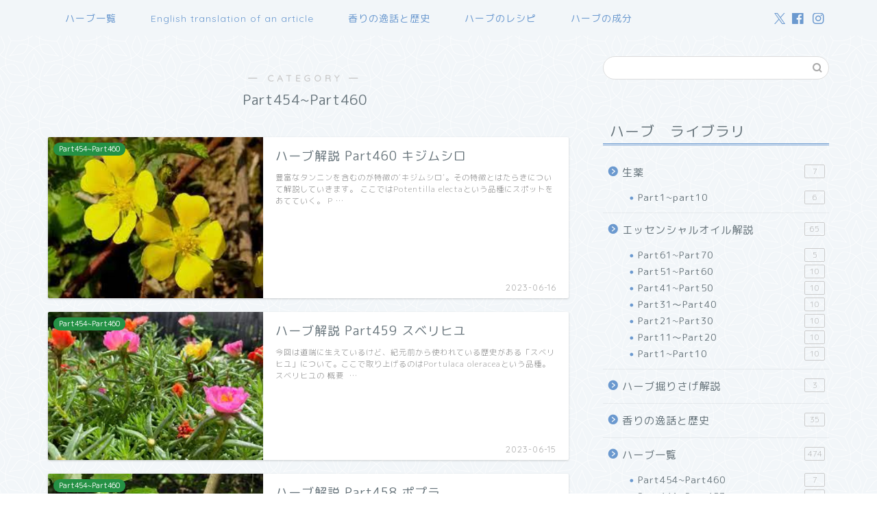

--- FILE ---
content_type: text/html; charset=utf-8
request_url: https://www.google.com/recaptcha/api2/aframe
body_size: 267
content:
<!DOCTYPE HTML><html><head><meta http-equiv="content-type" content="text/html; charset=UTF-8"></head><body><script nonce="ngU0SCl1WZlDGdtDd2wQcQ">/** Anti-fraud and anti-abuse applications only. See google.com/recaptcha */ try{var clients={'sodar':'https://pagead2.googlesyndication.com/pagead/sodar?'};window.addEventListener("message",function(a){try{if(a.source===window.parent){var b=JSON.parse(a.data);var c=clients[b['id']];if(c){var d=document.createElement('img');d.src=c+b['params']+'&rc='+(localStorage.getItem("rc::a")?sessionStorage.getItem("rc::b"):"");window.document.body.appendChild(d);sessionStorage.setItem("rc::e",parseInt(sessionStorage.getItem("rc::e")||0)+1);localStorage.setItem("rc::h",'1768953879577');}}}catch(b){}});window.parent.postMessage("_grecaptcha_ready", "*");}catch(b){}</script></body></html>

--- FILE ---
content_type: application/javascript
request_url: https://www.herbainformationstore.com/wp-content/cache/wpo-minify/1743766255/assets/wpo-minify-footer-26980c40.min.js
body_size: 665
content:

(function($){if(navigator.userAgent.indexOf('Android')>0){$("body").addClass("android")}})(jQuery);(function($){var remove=function(){$('#sidebar').removeClass('animate')};setTimeout(remove,1700)})(jQuery);(function($){$(window).scroll(function(){var now=$(window).scrollTop();if(now>600){$('#page-top').fadeIn('slow')}else{$('#page-top').fadeOut('slow')}});$(document).on('click','.totop',function(){$('body,html').animate({scrollTop:0},200)})})(jQuery);(function($){$(window).on('load resize',function(){var eventTrigger=$('.tabBtn-mag li');var parentDiv=$('.toppost-list-box-inner');var hGet=$('.toppost-list-box .autoheight');var childrenH;eventTrigger.on('click',function(){var numver=$(this).index();if($(this).hasClass('first-tab')){return}else{$('.first-tab').removeClass('first-tab');$(this).addClass('first-tab');$('.hFind').removeClass('hFind');hGet.eq(numver).addClass('hFind')}
childrenH=$('.hFind').outerHeight();parentDiv.css({height:childrenH})})})})(jQuery);(function($){$(document).ready(function(){var w_Size=window.innerWidth;if(w_Size<=838){$(".pconly").remove()}})})(jQuery);(function($){$(document).ready(function(){$('.cps-post-main-box pre').addClass('line-numbers')})})(jQuery);(function($){$('.jin-ac-box01-title').click(function(){$(this).toggleClass("open");$(this).next().toggleClass("open")});$('.jin-ac-box02-title').click(function(){$(this).toggleClass("open");$(this).next().toggleClass("open")})})(jQuery);



(function($){$(document).ready(function(){$('.jin-h2-icons.jin-checkicon-h2 h2,.jin-h3-icons.jin-checkicon-h3 h3,.jin-h4-icons.jin-checkicon-h4 h4').prepend('<i class="jic jin-ifont-check"></i>');$('.jin-h2-icons.jin-checkcircleicon-h2 h2,.jin-h3-icons.jin-checkcircleicon-h3 h3,.jin-h4-icons.jin-checkcircleicon-h4 h4').prepend('<i class="jic jin-ifont-checkcircle"></i>');$('.jin-h2-icons.jin-clovericon-h2 h2,.jin-h3-icons.jin-clovericon-h3 h3,.jin-h4-icons.jin-clovericon-h4 h4').prepend('<i class="jic jin-ifont-clover"></i>');$('.jin-h2-icons.jin-bookmarkicon-h2 h2,.jin-h3-icons.jin-bookmarkicon-h3 h3,.jin-h4-icons.jin-bookmarkicon-h4 h4').prepend('<i class="jic jin-ifont-bookmark"></i>')})})(jQuery);


